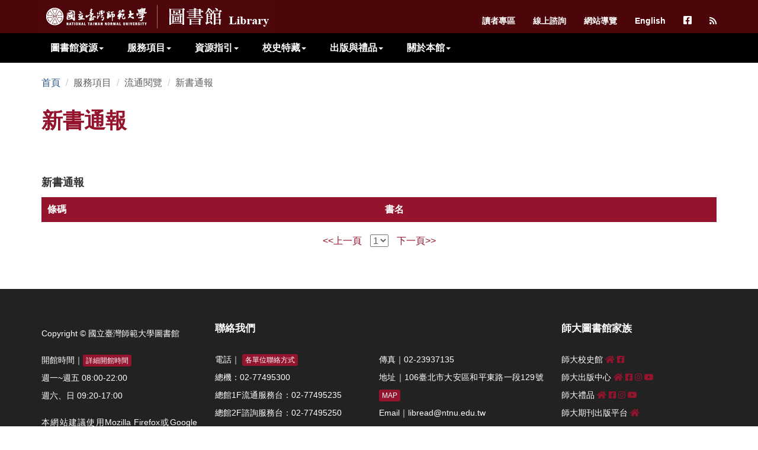

--- FILE ---
content_type: text/html;charset=UTF-8
request_url: https://www.lib.ntnu.edu.tw/rss/spec_book.jsp?type=0&id=5BB7F634-E294-E866-73CF-7A6CCED2B483&classno=7&lang=1&title=111%E5%B9%B412%E6%9C%88+%E4%B8%96%E7%95%8C%E5%8F%B2%E5%9C%B0%E9%A1%9E%E8%A5%BF%E6%96%87%E6%96%B0%E6%9B%B8%E9%80%9A%E5%A0%B1
body_size: 30939
content:






<!DOCTYPE html>
<html lang="zh-Hant-TW">

<head>
    
    <meta charset="utf-8">
    <meta http-equiv="X-UA-Compatible" content="IE=edge">
    <meta name="viewport" content="width=device-width, initial-scale=1">
    <meta name="description" content="國立臺灣師範大學圖書館">
    <meta name="author" content="國立臺灣師範大學圖書館">
    <meta http-equiv="Keywords" content="國立臺灣師範大學圖書館,臺師大圖書館,臺灣師範大學圖書館,台師大圖書館,師大圖書館,National Taiwan Normal University Library,NTNU Library,ntnulib" />
    <link rel="shortcut icon" href="../images/favicon.ico" />
    <title>新書通報 |
        
國立臺灣師範大學圖書館
    </title>
        
    <!-- normalize core CSS -->
    <!--   <link href="css/normalize.css" rel="stylesheet"> -->
    <!-- Bootstrap core CSS -->
    <link href="../bootstrap/css/bootstrap.css" rel="stylesheet">
    <!--
    <link href="bootstrap/css/carousel.css" rel="stylesheet"> -->
    <link href="../bootstrap/fonts/glyphicons-halflings-regular.eot" rel="stylesheet">
    <!-- Load jQuery -->
    <script src="/js/jquery-1.12.4.min.js"></script>
    <!-- IE10 viewport hack for Surface/desktop Windows 8 bug -->
    <link href="../bootstrap/css/ie10-viewport-bug-workaround.css" rel="stylesheet">
    <script src="../bootstrap/js/ie-emulation-modes-warning.js"></script>
    <!-- HTML5 shim and Respond.js for IE8 support of HTML5 elements and media queries -->
    <!--[if lt IE 9]>
      <script src="/js/html5shiv-3.7.3/dist/html5shiv.min.js"></script>
      <script src="/js/respond.js-1.4.2/dest/respond.min.js"></script>
    <![endif]-->
    <!-- Font Awesome -->
    <link rel="stylesheet" href="/js/fontawesome-free-5.8.2-web/css/all.min.css">
    <!-- Menu shrinking -->
    <script type="text/javascript" src="/js/menu.js"></script>
    <!-- Main styles of this template -->
    <link href="../css/style.css" rel="stylesheet">
    <!-- Custom CSS. Input here your changes -->
    <!--  <link href="css/custom.css" rel="stylesheet"> -->
    <!-- Scripts -->
    <!-- Loads Bootstrap Main JS -->
    <script src="../bootstrap/js/bootstrap.min.js"></script>

<script type="text/javascript" src="../js/dojo/dojo.js" charset="utf-8" djConfig="isDebug: false, parseOnLoad: true"></script>
<script type="text/javascript">
<!--

 var doPageSelect=false;

function querynews(){ //載入內容
  var f = document.forms['profile'];
  var params = new Array();
   params['limit']=f.page_item.value;
   params['start_rec']=f.curr_pos.value;
   params['id']="5BB7F634-E294-E866-73CF-7A6CCED2B483";
   params['type']="0";
   params['classno']="7";
   params['lang_code']="1";
   dojo.xhrPost({handleAs: "json",preventCache: true,timeout:5000,content: params,
       handle: function(response, ioArgs){
        if(response instanceof Error){
       	console.error(response);
        }else{
       	 newsquery(response);                           
        }                			
   },url: "spec_book.lst.jsp"
  });   
}

function newsquery(data){//人員查詢結果
  	  //總筆數
          var f = document.forms['profile'];
          var selecter=document.getElementById('pageselecter');
          var pagecount=1;
	  var tbData=document.getElementById('tbData');
	  try { //清光所有rows
		  do {
			  tbData.deleteRow(1);
		  }while (true);
	  }catch (excepiton){}
          f.rec_count.value=data.total;
          if (data.records.length>0){
            for (var i=0;i<data.records.length;i++){
              var lastRow=tbData.rows.length;
              var row=tbData.insertRow(lastRow);
              var cell1=row.insertCell(0);
              var cell2=row.insertCell(1);
              cell1.innerHTML="<a href=\"../holding/doQuickSearch.jsp?newQuery=true&searchtype=b&search="+data.records[i].id+"\" target=\"_blank\">"+data.records[i].id+"</a>";
              cell2.innerHTML="<a href=\"../holding/doQuickSearch.jsp?newQuery=true&searchtype=b&search="+data.records[i].id+"\" target=\"_blank\">"+data.records[i].title+"</a>";
            }
            pagecount=data.total/f.page_item.value+1;
          }
          if (!doPageSelect){
            while (selecter.length>0){
              selecter[0]=null;
            }
            for (var i=1;i<=pagecount;i++){
              var newOption1 = new Option(i, i-1);
              selecter[selecter.length] = newOption1;
            }
          }else {
            doPageSelect=false;
          }
}
function jumppage(start){ //上下頁
  var f = document.forms['profile'];
  var istart=parseInt(f.curr_pos.value); //啟始位置
  var ipage=parseInt(f.page_item.value);
  var imax=0;
      imax=parseInt(f.rec_count.value);
  var ifinal=ipage*start;
  if (ifinal<0) ifinal=1;
  if (ifinal>imax) return;
  f.curr_pos.value=ifinal;
  querynews('');
}
function jumperIt(obj){//跳頁
  doPageSelect=true;
  jumppage(obj.options[obj.selectedIndex].value);
}
function jumperNext(){//下頁
  doPageSelect=true;
  var obj=document.getElementById('pageselecter');
  var page=obj.selectedIndex+1;
  if (page==obj.length) page=obj.selectedIndex;
  obj.options[page].selected=true;
  jumperIt(obj);
}
function jumperPrev(){//上一頁
  doPageSelect=true;
  var obj=document.getElementById('pageselecter');
  var page=obj.selectedIndex-1;
  if (page<0) page=0;
  obj.options[page].selected=true;
  jumperIt(obj);
}
 //-->
</script>

</head>
<body onLoad="querynews();">
    
    <!-- Navigation -->
    <div class="navbar navbar-default" role="navigation">
        <div class="container">
            <img src="../images/Library.png" alt="Logo" border="0" usemap="#Map" class="logo">
            <map name="Map" id="Map">
              <area shape="rect" coords="197,2,392,53" href="../index.jsp"/>
              <area shape="rect" coords="2,2,197,53" href="https://www.ntnu.edu.tw"  target="_blank" />
            </map>
            <ul class="nav navbar-nav navbar-right">
        	
          		<li><a href="../profile/profile.login.jsp">讀者專區</a></li>
			
                <li><a href="../comment/comment_01.jsp">線上諮詢</a></li>
                <li><a href="../sitemap.jsp">網站導覽</a></li>
                <li><a href="../english">English</a></li><!-- 待更新 -->
                <li><a href="https://www.facebook.com/ntnulib.m" target="_blank"><i class="fab fa-facebook-square social-logo"></i></a></li>
                <li><a href="../rss/rss.jsp"><i class="fas fa-rss social-logo"></i></a></li>
            </ul>
            <!-- /.navbar-collapse -->
        </div>
        <div class="navbar-header page-scroll">
            <button type="button" class="navbar-toggle" data-toggle="collapse" data-target=".navbar-ex1-collapse">
                <span class="sr-only">Toggle navigation</span>
                <span class="icon-bar"></span>
                <span class="icon-bar"></span>
                <span class="icon-bar"></span>
            </button>
        </div>
        <nav class="collapse navbar-collapse navbar-ex1-collapse">
            <div class="container">
                <ul class="nav navbar-nav bar-next">
                    <li class="dropdown">
                        <a href="#" class="dropdown-toggle" data-toggle="dropdown">圖書館資源<b class="caret"></b></a>
                        <ul class="dropdown-menu">
                            <div class="menu-line">
                                <ul class="dropdown-menu-next">
                                    <li class="dropdown-header">資源查詢及瀏覽</li>
                                    <li><a href="../holding/index.jsp">館藏資源查詢</a></li>
                                    <li><a href="http://search.ebscohost.com/login.aspx?custid=s5650286&groupid=main&profile=eds&mode=and&lang=zh-tw&authtype=ip,guest" target="_blank">資源整合查詢</a></li>
                                    <li><a href="https://search.ebscohost.com/login.aspx?authtype=ip,guest&custid=s5650286&groupid=main&profid=pfui" target="_blank">電子期刊/串流影音查詢</a></li>
                                    <li><a href="../collections/collection_03.jsp">師大研書機</a></li>
                                    <li><a href="../collections/collection_01.jsp">系所訂購期刊</a></li>
                                </ul>
                            </div>
                            <div class="menu-line">
                                <ul class="dropdown-menu-next">
                                    <li class="dropdown-header">電子資源</li>
                                    <li><a href="https://database.lib.ntnu.edu.tw/db/index.html" target="_blank">電子資料庫</a></li>
                                    <li><a href="https://etds.lib.ntnu.edu.tw/setlang?language=zh-hant" target="_blank">博碩士論文</a></li>
                                    <li><a href="http://rportal.lib.ntnu.edu.tw/" target="_blank">機構典藏</a></li>
                                    <li><a href="http://da.lib.ntnu.edu.tw/ntnuir/ug-201.jsp?xsd_name=ir_dtd&ontoid=A89E1F9B-24FD-06D4-B25A-C7AE1E21D77C&nodeid=0&start_rec=1&page_size=10&sort_order=&display_mode=brief" target="_blank" target="_blank">臺師大學術期刊資源網</a></li>
                                    <li><a href="../collections/collection_02.jsp">考古題</a></li>
                                    <li><a href="http://da.lib.ntnu.edu.tw/vod/" target="_blank">隨選視訊系統</a></li>
                                    <li><a href="http://ocw.lib.ntnu.edu.tw/" target="_blank">開放式課程</a></li>
                                </ul>
                            </div>
                        </ul>
                    </li>
                    <li class="dropdown">
                        <a href="#" class="dropdown-toggle" data-toggle="dropdown">服務項目<b class="caret"></b></a>
                        <ul class="dropdown-menu">
                            <div class="menu-line">
                                <ul class="dropdown-menu-next">
                                    <li class="dropdown-header">流通閱覽</li>
                                    <li><a href="../service/circulation_01.jsp">辦證服務</a></li>
                                    <li><a href="../service/circulation_02_01.jsp">借閱服務</a></li>
                                    <li><a href="../service/circulation_08.jsp">長期借閱服務</a></li>
                                    <li><a href="../service/circulation_06.jsp">校內代借代還服務</a></li>
                                    <li><a href="../service/circulation_04.jsp">閉架圖書調閱服務</a></li>
                                    <li><a href="../service/circulation_14.jsp">過期期刊借閱服務</a></li>
                                    <li><a href="../service/circulation_09.jsp">尋書服務</a></li>
                                    <li><a href="../service/circulation_15.jsp">讀者借閱權限啟用</a></li>
                                    <li><a href="../service/circulation_05.jsp">數位借閱證</a></li>
                                    <li><a href="../service/circulation_16.jsp">多元支付服務</a></li>
                                    <li><a href="../service/circulation_12.jsp">薦購圖書服務</a></li>
                                    <li><a href="../service/circulation_13.jsp">圖書急編服務</a></li>
                                    <li><a href="../service/circulation_17.jsp">新書通報</a></li>
                                </ul>
                            </div>
                            <div class="menu-line">
                                <ul class="dropdown-menu-next">
                                    <li class="dropdown-header">館際合作</li>
                                    <li><a href="../service/interlibraryloan_01.jsp">NDDS全國文獻傳遞服務</a></li>
                                    <li><a href="../service/interlibraryloan_02.jsp">Rapid ILL西文期刊文獻快遞服務</a></li>
                                    <li><a href="../service/interlibraryloan_04.jsp">館際合作借書證</a></li>
                                    <li><a href="../service/interlibraryloan_05.jsp">借書一卡通用服務</a></li>
                                    <li class="dropdown-header">視聽多媒體</li>
                                    <li><a href="../service/multimedia_01.jsp">視聽多媒體中心</a></li>
                                    <li><a href="../service/multimedia_02.jsp">新片介紹</a></li>
                                    <li><a href="../service/multimedia_03.jsp">熱門排行榜</a></li>
                                    <li><a href="../service/multimedia_04.jsp">線上影音</a></li>
                                </ul>
                            </div>
                            <div class="menu-line">
                                <ul class="dropdown-menu-next">
                                    <li class="dropdown-header">推廣及參考</li>
                                    <li><a href="../service/reference_01.jsp">我的學科館員</a></li>
                                    <li><a href="../service/reference_02.jsp">參考諮詢服務</a></li>
                                    <li><a href="../service/reference_03.jsp">圖書館利用教育服務</a></li>
                                    <li><a href="../service/reference_06.jsp">教師指定參考教材</a></li>
                                    <li><a href="../service/reference_04_01.jsp">ORCID服務</a></li>
                                    <li><a href="../enewspaper/news/librarynews.jsp">電子報</a></li>
                                    <li><a href="https://subject.lib.ntnu.edu.tw/readinggroup/" target="_blank">讀書會</a></li>
                                    <li><a href="../service/reference_05_01.jsp">智慧財產權專區</a></li>
                                    <li class="dropdown-header">電子資料庫</li>
                                    <li><a href="../service/database_01.jsp">資料庫暨電子期刊使用須知</a></li>
                                    <li><a href="../service/database_04.jsp">期刊目次及專題選粹服務</a></li>
                                    <li><a href="../service/database_02.jsp">校友使用資料庫說明</a></li>
                                    <li><a href="../service/database_03.jsp">校外連線說明</a></li>
                                </ul>
                            </div>

                            <div class="menu-line">
                                <ul class="dropdown-menu-next">
                                    <li class="dropdown-header">場地及設備</li>
                                    <li><a href="../service/facility_05.jsp">團討/研究室服務</a></li>
                                    <li><a href="../service/facility_03.jsp">團討室/視聽小間線上預約</a></li>
                                    <li><a href="../service/facility_01_01.jsp">長期研究室預約與分配結果</a></li>
                                    <li><a href="../service/facility_11.jsp">總館B1自習室</a></li>
                                    <li><a href="../service/facility_02_01.jsp">藝文展覽申請與檔期</a></li>
                                    <li><a href="../service/facility_09_01.jsp">文薈廳場地租借與檔期</a></li>
                                    <li><a href="../service/facility_04.jsp">國際會議廳租借</a></li>
                                    <li><a href="../service/facility_12.jsp">多功能室租借</a></li>
                                    <li><a href="../service/facility_07.jsp">置物櫃</a></li>
                                    <li><a href="../service/facility_10.jsp">影印/列印/掃描</a></li>
                                </ul>
                            </div>
                            <div class="menu-line">
                                <ul class="dropdown-menu-next">
                                    <li class="dropdown-header">畢業離校</li>
                                    <li><a href="../service/graduate_01.jsp">畢業離校及論文繳交</a></li>
                                    <li><a href="../service/graduate_02.jsp">Turnitin論文比對系統</a></li>
                                    <li class="dropdown-header">其他</li>
                                    <li><a href="../service/others_09.jsp">圖書館展覽</a></li>
                                    <li><a href="../service/others_06.jsp">線上投票</a></li>
                                    <li><a href="../service/others_07.jsp">活動報名</a></li>
                                    <li><a href="../service/others_02.jsp">各式申請表單</a></li>
                                    <li><a href="../service/others_10.jsp">失物招領</a></li>
                                    <li><a href="../service/others_03.jsp">系所專區</a></li>
                                    <li><a href="../service/others_05.jsp">瀏覽器書籤列小工具</a></li>
                                    <li><a href="https://ojs.lib.ntnu.edu.tw/survey/index.php/admin/authentication/sa/login" target="_blank">LimeSurvey 線上問卷平台</a></li>
                                </ul>
                            </div>
                        </ul>
                    </li>
                    <li class="dropdown">
                        <a href="#" class="dropdown-toggle" data-toggle="dropdown">資源指引<b class="caret"></b></a>
                        <ul class="dropdown-menu">
                            <div class="menu-line">
                                <ul class="dropdown-menu-next">
                                    <li class="dropdown-header">圖書館指引</li>
                                    <li><a href="https://subject.lib.ntnu.edu.tw/Guide/Starter_01.html" target="_blank">圖書館新手村</a></li>
                                    <li><a href="https://subject.lib.ntnu.edu.tw/Guide/SelfGrowth_01.html" target="_blank">我「讀」自升級</a></li>
                                    <li><a href="https://subject.lib.ntnu.edu.tw/Guide/Scholarship_01.html" target="_blank">啟發無限學術力</a></li>
                                    <li><a href="https://subject.lib.ntnu.edu.tw/Guide/Subject_01.html" target="_blank">學科資源在這裡</a></li>
                                </ul>
                            </div>
                            <div class="menu-line">
                                <ul class="dropdown-menu-next">
                                    <li class="dropdown-header">學術指引</li>
                                    <li><a href="../academic_guide/guide_02_01.jsp">Open Access 開放取用資源</a></li>
                                    <li><a href="../academic_guide/guide_03_01.jsp">研究資料管理</a></li>
                                    <li><a href="http://scblog.lib.ntnu.edu.tw" target="_blank">學術傳播補給站</a></li>
                                    <li><a href="https://scholar.lib.ntnu.edu.tw/" target="_blank">開放學者平台</a></li>
                                </ul>
                            </div>
                        </ul>
                    </li>
                    <li class="dropdown">
                        <a href="#" class="dropdown-toggle" data-toggle="dropdown">校史特藏<b class="caret"></b></a>
                        <ul class="dropdown-menu">
                            <div class="menu-line">
                                <ul class="dropdown-menu-next">
                                    <li class="dropdown-header">校史</li>
                                    <li><a href="http://archives.lib.ntnu.edu.tw/" target="_blank">數位校史館</a></li>
                                    <li><a href="http://archives.lib.ntnu.edu.tw/exhibitions/Taihoku/home.jsp" target="_blank">臺北高等學校</a></li>
                                    <li><a href="http://history.lib.ntnu.edu.tw/wiki/index.php/" target="_blank">師大維基</a></li>
                                    <li><a href="http://history.lib.ntnu.edu.tw/wp/" target="_blank">師大時光機</a></li>
                                    <li><a href="http://archives.lib.ntnu.edu.tw/c8/c8_1.jsp" target="_blank">歷年特展</a></li>
                                    <li><a href="../divisions/ntnuhistory_01.jsp">校史資料應用申請</a></li>
                                </ul>
                            </div>
                            <div class="menu-line">
                                <ul class="dropdown-menu-next">
                                    <li class="dropdown-header">特藏</li>
                                    <li><a href="http://da.lib.ntnu.edu.tw/rarebook/ug-0.jsp" target="_blank">善本古籍資料庫</a></li>
                                    <li><a href="http://da.lib.ntnu.edu.tw/mahua/" target="_blank">馬華文學資料庫</a></li>
                                    <li><a href="../divisions/ntnuhistory_02.jsp">亞洲研究特藏</a></li>
                                    <li><a href="../divisions/ntnuhistory_03.jsp">特藏資料調閱申請</a></li>
                                    <li><a href="http://archives.lib.ntnu.edu.tw/gaoxingjiancenter/" target="_blank">高行健資料中心</a></li>
                                </ul>
                            </div>
                        </ul>
                    </li>
                    <li class="dropdown bar-small">
                        <a href="#" class="dropdown-toggle" data-toggle="dropdown">出版與禮品<b class="caret"></b></a>
                        <ul class="dropdown-menu">
                            <div class="menu-line">
                                <ul class="dropdown-menu-next">
                                    <li><a href="http://press.lib.ntnu.edu.tw/" target="_blank">師大出版中心</a></li>
                                    <li><a href="https://eshop.ntnu.edu.tw/" target="_blank">師大禮品</a></li>
                                    <li><a href="https://ojs.lib.ntnu.edu.tw/" target="_blank">師大期刊出版平台</a></li>
                                    <li><a href="../divisions/ntnupress_01.jsp">期刊出版服務</a></li>
                                    <li><a href="../press">出版品資源網</a></li>
                                </ul>
                            </div>
                        </ul>
                    </li>
                    <li class="dropdown">
                        <a href="#" class="dropdown-toggle" data-toggle="dropdown">關於本館<b class="caret"></b></a>
                        <ul class="dropdown-menu">
                            <div class="menu-line">
                                <ul class="dropdown-menu-next">
                                    <li class="dropdown-header">本館簡介</li>
                                    <li><a href="../about/intro_01.jsp">本館沿革</a></li>
                                    <li><a href="../about/intro_02.jsp">館務發展計畫</a></li>
                                    <li><a href="../about/intro_03.jsp">館藏特色</a></li>
                                    <li><a href="../about/intro_04.jsp">館長簡介</a></li>
                                    <li><a href="../about/intro_09.jsp">副館長簡介</a></li>
                                    <li><a href="../about/intro_05.jsp">組織編制</a></li>
                                    <li><a href="../about/intro_06_01.jsp">各單位聯絡方式</a></li>
                                    <li><a href="../about/intro_07_01.jsp">開放時間</a></li>
                                    <li><a href="../about/intro_08.jsp">環景導覽與樓層配置</a></li>
                                </ul>
                            </div>
                            <div class="menu-line">
                                <ul class="dropdown-menu-next">
                                    <li class="dropdown-header">業務資訊</li>
                                    <li><a href="../about/business_01.jsp">服務規章</a></li>
                                    <li><a href="../about/business_02.jsp">各項業務統計</a></li>
                                    <li><a href="../about/business_03.jsp">共通性具風險業務作業流程圖</a></li>
                                    <li><a href="../about/business_04.jsp">圖書館年報</a></li>
                                    <li><a href="../about/business_06.jsp">環境即時資訊</a></li>
                                    <li><a href="../about/business_07.jsp">圖書館委員會會議記錄</a></li>
                                </ul>
                            </div>
                        </ul>
                    </li>
                </ul>
            </div>
        </nav>
        <!-- /.container -->
    </div>
    <!-- Page Header -->
    <div class="page-header">
        <div class="container">
            <div class="row">
                <div class="col-md-12">
                    <ul class="breadcrumb">
                        <li><a href="../index.jsp">首頁</a></li>
                        <li>服務項目</li>
                        <li>流通閱覽</li>
                        <li>新書通報</li>
                    </ul>
                </div>
            </div>
            <div class="row">
                <div class="col-md-12">
                    <h1>新書通報</h1>
                </div>
            </div>
        </div>
    </div>
    <!-- Full Width Container  -->
    <section class="page-section padding-30">
        <div class="container">
            <div class="row">
                <!-- Content -->
                <div class="col-md-12">
                    <!-- editable content -->

     <!-- 該頁標題 -->
     <h3>新書通報</h3>
     <!-- 內文 -->
   <form action="" name="profile">
    <input type="hidden" name="page_item" value="20"/>
    <input type="hidden" name="curr_pos" value="1"/>
    <input type="hidden" name="rec_count" value=""/>
   </form>
   <table id="tbData">
    <tr><th class="date">條碼</th><th>書名</th></tr>
   </table>
    <div class="jumppage alignC">
    <a href="javascript:jumperPrev();">&lt;&lt;上一頁</a>&nbsp;<select id="pageselecter" onChange="jumperIt(this);"></select>&nbsp;<a href="javascript:jumperNext();">下一頁&gt;&gt;</a>
    </div>
        </div>
    </section>
    <!-- Scroll to top
    ================================================== -->
    <a href="#" id="scrollToTop">Go to Top</a>
    
    <!-- FOOTER -->
    <footer>
        <div class="container">
            <div class="row">
                <div class="col-md-3">
                    <p>Copyright &copy; 國立臺灣師範大學圖書館</p>
                    <p>開館時間｜<a href="../about/intro_07_01.jsp"><button class="btn btn-primary btn-xs">詳細開館時間</button></a></br>
                        週一~週五 08:00-22:00</br>
                        週六、日 09:20-17:00
                    </p>
                    <p>本網站建議使用Mozilla Firefox或Google Chrome以獲得最佳瀏覽效果</p>
                </div>
                <div class="col-md-6 footer-menu">
                    <h4>聯絡我們</h4>
                    <div class="col-md-6 no-gutters">
                        <p>電話｜
                            <a href="../about/intro_06_01.jsp">
                                <button class="btn btn-primary btn-xs">各單位聯絡方式</button>
                            </a><br />
                            總機：02-77495300<br />
                            總館1F流通服務台：02-77495235<br />
                            總館2F諮詢服務台：02-77495250<br />
                            公館分館服務台：02-77496889<br />
                            林口分館服務台：02-77498452</p>
                    </div>
                    <div class="col-md-6 no-gutters">
                        <p>傳真｜02-23937135</br>
                            地址｜106臺北市大安區和平東路一段129號
                            <a href="https://goo.gl/maps/GSePu4We8ZTm1e3h8" target="_blank">
                                <button class="btn btn-primary btn-xs">MAP</button>
                            </a>
                            </br>
                            Email｜<a href="mailto:libread@ntnu.edu.tw">libread@ntnu.edu.tw</a>
                        </p>
                    </div>
                </div>
                <div class="col-md-3 footer-menu">
                <h4>師大圖書館家族</h4>
                <div class="ntnulibfamily">
                    <p>師大校史館
                        <a href="http://archives.lib.ntnu.edu.tw/" target="_blank"><i class="fas fa-home"></i></a>
                        <a href="https://www.facebook.com/ntnuhistory" target="_blank"><i class="fab fa-facebook-square"></i></a>
                        <br />師大出版中心
                        <a href="https://press.lib.ntnu.edu.tw/" target="_blank"><i class="fas fa-home"></i></a>
                        <a href="https://www.facebook.com/ntnupress" target="_blank"><i class="fab fa-facebook-square"></i></a> <a href="https://instagram.com/ntnu_press" target="_blank"><i class="fab fa-instagram"></i></a> <a href="https://www.youtube.com/channel/UCsHyeL9idaGHNpGeKkxE3CQ" target="_blank"><i class="fab fa-youtube"></i></a>
                        <br />師大禮品
                        <a href="https://eshop.ntnu.edu.tw/" target="_blank"><i class="fas fa-home"></i></a>
                        <a href="https://www.facebook.com/ntnupress" target="_blank"><i class="fab fa-facebook-square"></i></a>
                        <a href="https://instagram.com/ntnu_press" target="_blank"><i class="fab fa-instagram"></i></a>
                        <a href="https://www.youtube.com/channel/UCsHyeL9idaGHNpGeKkxE3CQ" target="_blank"><i class="fab fa-youtube"></i></a>
                        <br />師大期刊出版平台
                        <a href="https://ojs.lib.ntnu.edu.tw/" target="_blank"><i class="fas fa-home"></i></a>
                        <br />文薈廳
                        <a href="https://www.facebook.com/WenHueiHall" target="_blank"><i class="fab fa-facebook-square"></i></a>
                        <br />臺灣學術電子書暨資料庫聯盟
                        <a href="http://taebc.lib.ntnu.edu.tw/" target="_blank"><i class="fas fa-home"></i></a>
                    </p>
                </div>
            </div>
            </div>
        </div>
    </footer>

</body>

</html>


--- FILE ---
content_type: text/html;charset=UTF-8
request_url: https://www.lib.ntnu.edu.tw/rss/spec_book.lst.jsp
body_size: 28
content:





{total:"0",records:[]}


--- FILE ---
content_type: text/css
request_url: https://www.lib.ntnu.edu.tw/css/style.css
body_size: 21731
content:
/* CSS Document */

/*          Custom
/* ------------------------------------------ */
@media print {
  a[href]:after {
    content: none !important;
  }
}

.input_long {
    width: 500px;
}

.exam ul {
    border-bottom: 1px dotted #999999;
    margin: 5px 0;
    padding-bottom: 5px;
    padding-left: 0px;
}

.exam li {
    list-style: none;
    margin: 5px 0 15px 0;
}

.btn-exam {
    display: inline;
    padding: 0px 4px 2px 4px;
    font-size: 13px;
    vertical-align: middle;
    border-radius: 4px;
}

#tabpanel {
    margin-top: 20px;
    padding: 30px;

}

.header-content {
    background-color: rgba(255, 255, 255, 0.91);
    margin-bottom: 20px;

}


/*@media (max-width: 768px) {
    #tabpanel {
    margin-top: 130px;
    }
} nav fix cancel*/

.grid-2columns {
    display: grid;
    grid-template-columns:  50% 50%;
    grid-column-gap: 10px;
    grid-row-gap: 10px;
}

.grid-3-7columns {
    display: grid;
    grid-template-columns:  30% 70%;
    grid-column-gap: 20px;
    grid-row-gap: 10px;
}

.grid-newmedia-columns {
    display: grid;
    grid-template-columns:  repeat(6, 1fr);
    grid-column-gap: 30px;
    grid-row-gap: 10px;
}

.grid-publication-columns {
    display: grid;
    grid-template-columns:  repeat(5, 1fr);
    grid-column-gap: 5px;
    grid-row-gap: 5px;
}

.grid-topmedia-columns {
    display: grid;
    grid-template-columns:  repeat(5, 1fr);
    grid-column-gap: 30px;
    grid-row-gap: 30px;
}

@media (max-width: 992px) {
    .grid-newmedia-columns, .grid-publication-columns, .grid-topmedia-columns {
    grid-template-columns:  repeat(4, 1fr);
    }
}

.quicklink-grid-columns {
    display: grid;
    grid-template-columns:  100%;
    grid-column-gap: 10px;
    grid-row-gap: 10px;
    padding-top: 10px;
}

@media (max-width: 1199px) {
    .quicklink-grid-columns {
    margin-top: 30px;
    }
}

.highlight {
    background: rgb(85, 128, 164, 0.15);
    border: 1px solid rgb(85, 128, 164);
    margin: 10px auto 15px auto;
    padding: 5px;
    -moz-border-radius: 4px;
    -webkit-border-radius: 4px;
}

.highlight p {
    margin: 0.5em;
}

.content-block {
    display: table;
    width: 100%;
    margin-bottom: 10px;
}

.quicklink {
    font-size: 20px;
    text-align: center;
    padding: 17px 3px;
    border-radius: 16px;
    color: #fff;
    font-weight: 800;
    background-color: #94142d;
}

.quicklink a, .quicklink a:hover {
    color: #fff;
}

.quicklink a:focus {
    color: #fff;
}

.realtime {
    display: inline-block;
    vertical-align: top;
    padding-bottom: 30px;
}

.ntnulibfamily {
    font-size: 16px;
    padding-bottom: 10px;
}

.ntnulibfamily .fab, .ntnulibfamily .fas, .ntnulibfamily .fa {
    color: #94142d;
}

.realtime .fa, .realtime .fas {
    font-size: 80px;
    color: #94142d;
    margin-right: 10px;
    min-width: 80px;
    min-height: 100px;
}

.fab.social-logo {
    font-weight: 400;
    font-size: 16px;
}

.no-gutters {
  padding-right: 0;
  padding-left: 0;
}

.login {
    padding: 20px 20px 0 40px;
    margin-bottom: 30px;
}

.login ul li {
    margin: 7px 0 13px 0;
    list-style: none;
}

.block {
    padding-right: 20px;
}

@media (max-width: 991px) {
    .block {
    padding-right: 0px;
    }
}

.alignR {
    text-align: right;
}

.alignC {
    text-align: center;
}

.login_block {
    border: 1px solid #c8c5c5;
    padding: 30px 50px 20px 50px;
    background-color: #eee;
    max-width: 500px;
    margin: auto;
}

.contact-info {
    margin-top: 20px;
}

.contact-info p {
    font-size: 14px;
}

.contact ol {
    padding-left: 18px;
    margin-bottom: 0;
}

.contact_e ol {
    padding-left: 18px;
    margin-bottom: 0;
}

.contact_e, .contact_e li {
    font-size: 14px;
}

.contact-name {
    width: 70px;
}

.contact-title {
    width: 55px;
}

.contact-tel {
    width: 60px;
}

.contact th, .contact td {
    padding: 5px 7px;
}

.openinghours-floor {
    width: 60%;
}

.rss i {
    font-size: 30px;
    padding: 8px 10px;
    border-radius: 10px;
    color: #fff;
    background-color: #94142d;
    box-shadow: 1px 1px 2px 1px #7d7c7c;
    margin-bottom: 10px;
    margin-top: 10px;
}

.bold {
    font-weight: 600;
}

.rules ul > li {
    list-style: none;

}

em {
    font-style: normal;
}

img {
    max-width: 100%;
}


.img-content {
    max-height:200px;
    display: inline-block;
    margin-bottom: 4px
}

.page-header {
    margin: 0;
    min-height: 50px;
    padding: 20px 0;
    position: relative;
    text-align: left;
    border: 0;
}

.page-header .breadcrumb {
    background: 0 0;
    margin: -3px 0 0;
    padding: 0;
}

.page-header h1 {
    display: inline-block;
    font-weight: 600;
    margin: 20px 0 -25px;
    font-size: 36px;
    padding: 0 0 17px;
}

/*  newbook */
.newbook p {
    text-align: center;
}
/*  profile */

.profile h3 {
    background-color: #94142d;
    color: #fff;
    padding-left: 10px;
}

.profile a {
    color: #5e5e5e;
}

.profile {
    margin-top: 40px;
}

/*  catalog */

.catalogsearch table {
    width: 100%;
}

.catalogsearch td {
  border: 0px;
}

.catalogsearch option {
  background-color: #fff;
}

.catalogsearch table tr:hover td {
    background-color: #eee;
}

.catalogsearch select {
    margin-bottom: 15px;
}

.catalogsearch input {
    margin-bottom: 15px;
}

.catalogsearch {
    border: 1px solid #c8c5c5;
    padding: 30px 30px 20px 30px;
    background-color: #eee;
    max-width: 700px;
    margin: auto;
}


.jumppage a:hover {
    color: #FFFFFF;
    text-decoration: none;
    background-color: #94142d;
}

.jumppage a {
  color: #94142d;
/*  background-color: #94142d;*/
  margin: 5px;
  padding: 5px;
  /*border: 1px solid #4c060a;*/
}

.jumppage {
    margin-bottom: 20px;
}

.options {
    text-align: center;
    padding: 15px;
    background-color: #eee;
}

.options a {
  color: #94142d;
/*  background-color: #94142d;*/
  margin: 5px;
  padding: 5px;
  /*border: 1px solid #4c060a;*/
}

div.options a:hover {
  background: #94142d;
  color: #FFFFFF;
  text-decoration: none;
}


.re-search, .adv-search {
  background: #eee;
  border: 1px solid #c8c5c5;
  margin: 20px auto;
  padding: 10px;
  text-align: center;
  -moz-border-radius: 4px;
  -webkit-border-radius: 4px;
}

.re-search p {
    text-align: center;
}

.re-search input {
    margin-top: 5px;
}

td.td_divider {
  border-bottom: 1px solid #666666 !important;
}

.booksList {
    width: 100%;
/*    text-align: justify;
    text-justify: distribute;*/
}

.booksList td {
    border: 0;
    /*min-width: 100px;*/
}

#simple {
    color: inherit;
}

.search_result a {
    color: #5e5e5e;
}

.search_result {
    width: 100%;
}

.qrcode {
    width: 20%;
}

.collection_info {
    width: 100%;
    border-collapse: separate;
    border-spacing: 1px;
    margin-top: 50px;
}

.no_border_bottom {
    border-bottom: none;
}

.rating img {
    max-width: none;
}

/*  multimedia */

.newmovie {
    padding-right: 20px;
    margin-bottom: 10px;
}

.newmovie p {
    font-size: 15px;
    margin-bottom: 5px;
}

.topbanner {
    padding: 3px;
    background-color: #94142d;
    color: #fff;
}
/*  sitemap */

@media (max-width:1200px) {
    .display_none_1200px {
        display: none;
    }
}

@media (max-width:1200px) {
    .clearfix_1200px::before, .clearfix_1200px::after{
  content: " ";
  display: table;
}

.clearfix_1200px::after{
  clear: both;
}
}

@media (max-width:768px) {
    .display_space {
        display: none;
    }
}

@media (min-width:992px) {
    .display {
        display: none;
    }
}

.sitemap ul {
    padding-left: 20px;
}
/*  GO TO TOP */

#scrollToTop {
    width: 50px;
    height: 50px;
    text-align: center;
    text-decoration: none;
    position: fixed;
    bottom: 10px;
    right: 10px;
    text-indent: -99999em;
    display: none;
    cursor: pointer;
    z-index: 2;
    background: #92242A url(../images/go-to-top.png) center center no-repeat;
}
#scrollToTop:hover {
    text-decoration: none;
    background-color: #CA757A;
}

/*  slide */

#bscarousel {
    max-height: 300px;
    max-width: 360px;
    margin: auto;
  }

@media (max-width: 1200px) {
    #bscarousel {
        max-height: 720px;
        max-width: 720px;
        margin-bottom: 10px;
    }
}

.carousel-control.right, .carousel-control.left {
    background-image: none;
}

.clearfix::before, .clearfix::after{
  content: " ";
  display: table;
}

.clearfix::after{
  clear: both;
}

/*  exhibit */

.exhibit_info {
    margin-bottom: 15px;
    display: flex;
    flex-wrap: wrap;
}
.exhibit_info img {
    border: 1px solid #333333;
}

.exhibit_info ul {
    list-style: none;
    margin: 0 0 0 10px;
    padding: 0;
}


/*  table */

table {
    width: 100%;
    margin-bottom: 20px;
}

.width100 table {
    width: 100%;
}

.width70 table {
    width: 80%;
}

.width100 {
    width: 100%;
}

.width70 {
    width: 70%;
}


@media (max-width: 992px) {
    table {
        width: 100%;
    }
}

td, th {
    padding: 10px 10px;
    border-bottom: 0.3px solid #cecece;
}

th {
    background-color: #94142d;
    color: #fff;
}

.w25 {
    width: 25%;
}

.w20 {
    width: 20%;
}

.w15 {
    width: 15%;
}

.w10 {
    width: 10%;
}

.w75 {
    width: 75%;
}

.w75 {
    width: 70%;
}

@media (max-width: 767px) {
    td.timebreak {
        word-break: break-all;
        font-size: 12px;
        min-width: 30px;
    }
}

/*table tr:hover td {
    background-color: #E8E8E8;
}*/

.application table {
    width: 100%;
}

.application td {
    background-color: #FFF7F7;
    padding: 10px 20px;
}

.application th {
    text-align: center;
    max-width: 150px;
}

.application td, th {
    border-bottom: 1px solid #fff;
}

.application td input[type="password"] {
    margin-top: 5px;
}

/*.application tr:hover td {
    background-color: #FFF7F7;
}*/

.orcid th {
    width: 20%;
}

.orcid input[type="button"] {
    color: #5e5e5e;
}

td.app_submit {
    text-align: center;
    background-color: unset !important;
}

textarea#comment {
    display: block;
    overflow: hidden;
    overflow-y: hidden;
    resize: none;
    width: 100%;
    height: 100px;
}

.librarian-td {
    width: 40%;
}

.wordbreak {
    word-break: break-all;
}

@media (max-width: 992px) {
    .librarian-td {
        width: 30%;
    }
}

/* press */

.publication {
    padding-top: 20px;
    padding-left: 10px;
    padding-right: 10px;
    text-align: center;
    background-color: rgba(0, 0, 0, 0.04);
}

/* fastbook */

.fastbook a, .fastbook a:hover, .fastbook a:focus {
    color: #fff;
}


/* 01 - General Styles & Typography
/* ------------------------------------------ */

body,
html {
    /*height: 100%;*/
    font-family: 'Microsoft JhengHei', sans-serif;
    color: #5e5e5e;
    /*margin-top: 25px; nav fix cancel*/
    scroll-behavior: smooth;
    font-size: 16px;
}

/*@media (min-width: 768px) {  //header與nav的距離//
    body {
        margin-top: 65px;
    }
}*/


/* Typography */

h1,
h2,
h3,
h4,
h5,
h6 {
    font-family: 'Microsoft JhengHei', sans-serif;
    margin-top: 0px;
    font-weight: 600;
}

h1,
h2 {
    color: #94142d;
}

h3,
h4,
h5,
h6 {
    color: #333;
}

h1 {
    font-size: 24px;
    line-height: 55px;
}

h2 {
    font-size: 20px;
    line-height: 40px;
}

h3 {
    font-size: 18px;
    line-height: 30px;
}

h4 {
    font-size: 17px;
    line-height: 14px;
}

h5 {
    font-size: 16px;
    line-height: 12px;
}

h6 {
    font-size: 14px;
    line-height: 10px;
}

p {
    font-size: 16px;
    line-height: 30px;
    font-family: 'Microsoft JhengHei', sans-serif;
    color: #5e5e5e;
    font-weight: 400;
    margin-bottom: 15px;
    text-align: justify;
    text-justify: distribute;
}

.page-section li {
    text-align: justify;
    text-justify: distribute;
}

.nav-list li  {
    text-align: left;
}

blockquote {
    font-style: italic;
    font-weight: normal;
    font-size: 15px;
    line-height: 25px;
    color: #7a7c82;
}

span {
    color: #94142d;
    font-weight: 600;
}

a {
    color: rgb(47, 86, 134);
}

a:hover,
a:focus {
    color: #5580a4;
    text-decoration: none;
    outline: none
}

.page-section a[href^="http"]:not([href*="lib.ntnu"]) {
    background: url(../images/ex_link.gif) right 60% no-repeat;
    padding-right: 11px;
    margin-right: 2px;
}

.sitemap a[href^="http"]:not([href*="lib.ntnu"]),
.ntnulibfamily a[href^="http"]:not([href*="lib.ntnu"]),
.carousel-inner a[href^="http"]:not([href*="lib.ntnu"]) {
    background: none;
    padding-right: 0px;
    margin-right: 0px;
}

li {
    line-height: 33px;
    font-size: 16px;
}

/* Titles */

.title-section {
    font-size: 42px;
}

.title-regular {
    font-weight: 500;
    color: #333;
}

.title-underline {
    height: 3px;
    width: 70px;
    background-color: #94142d;
    margin-top: 5px;
    margin-bottom: 30px;
    margin-left: 0px;
}

.title-underline-center {
    height: 3px;
    width: 70px;
    background-color: #94142d;
    margin-top: 5px;
    margin-bottom: 30px;
}

.title-light {
    font-family: 'Source Sans Pro', sans-serif;
    font-weight: 300;
}


/* Alternate Text-Styles */

.text-center {
    text-align: center;
}

.text-white {
    color: #fff;
}

.text-right {
    text-align: right;
}


/* 02 -  (Bootstrap) Components
/* ------------------------------------------ */


/* Icons */

.social-icon {
    font-size: 24px;
    padding: 0 4px;
}



/* Buttons */

.btn-primary {
    background-color: #94142d;
    /*border-color: #94142d;*/
    color: #FFF;
    outline: none;
    border: 0;
}

.btn-context {
    font-size: 16px;
    padding: 4px 12px;
    margin-bottom: 3px;
}

.btn-primary:focus,
.btn-primary.focus {
    color: #fff;
    background-color: #4c060a;
    border-color: #94142d;
    cursor: pointer;
    outline: none;
}

.btn-primary:hover {
    color: #fff;
    background-color: #4c060a;
    border-color: #94142d;
    outline: none;
}

.btn-primary:active,
.btn-primary.active,
.open > .dropdown-toggle.btn-primary {
    color: #fff;
    background-color: #4c060a;
    border-color: #94142d;
    outline: none;
}

.btn-primary:active:hover,
.btn-primary.active:hover,
.btn-primary:active:focus,
.btn-primary.active:focus,
.btn-primary:active.focus,
.btn-primary.active.focus {
    color: #fff;
    background-color: #4c060a;
    border-color: #94142d;
    outline: none;
}

.btn-default {
    background-color: #94142d;
    border-color: #4c060a;
    color: #FFF;
    outline: none;
}

.btn-default:focus,
.btn-default.focus {
    color: #fff;
    background-color: #4c060a;
    border-color: #94142d;
    cursor: pointer;
    outline: none;
}

.btn-default:hover {
    color: #fff;
    background-color: #4c060a;
    border-color: #94142d;
    outline: none;
}

.btn-default:active,
.btn-default.active,
.open > .dropdown-toggle.btn-default {
    color: #fff;
    background-color: #4c060a;
    border-color: #94142d;
    outline: none;
}

.btn-default:active:hover,
.btn-default.active:hover,
.btn-default:active:focus,
.btn-default.active:focus,
.btn-default:active.focus,
.btn-default.active.focus {
    color: #fff;
    background-color: #4c060a;
    border-color: #94142d;
    outline: none;
}

.button-news {
    margin: 5px 0;
    text-align: right;
}

.input-group-btn:last-child > .btn,
.input-group-btn:last-child > .btn-group {
    padding: 3px 5px;
}

.btn-link {
    color: #94142d;
}


/* Nav Tabs */

.nav-tabs > li.active > a,
.nav-tabs > li.active > a:hover,
.nav-tabs > li.active > a:focus {
    background-color: #94142d;
    color: #fff;
}

.tabs .nav-tabs li.active a {
    color: #fff;
}

.tab-pane {
    padding: 15px 0;
}


/* 03 - General Section Stylings
/* ------------------------------------------ */


.img-responsive {
    width: 100%;
    height: auto;
}

.divider {
    margin: 0;
    border-top: 1px solid #eee;
}

.divider2 {
    margin: 0 0 40px 0;
}

.page-section {
    width: 100%;
    display: block;
    position: relative;
    overflow: hidden;
    padding: 50px 0;
}

/*.section-grey {
    background-color: #fff9f2;
    -webkit-box-shadow: inset 0 0 7px rgba(0, 0, 0, 0.07);
    -moz-box-shadow: inset 0 0 7px rgba(0, 0, 0, 0.07);
    box-shadow: inset 0 0 7px rgba(0, 0, 0, 0.07);
}*/

.index-bg1 {
    background: url(../images/index1.png) top right;
}

.index-bg2 {
    background: url(../images/index2.jpg) center;
}

.index-bg3 {
    background-color: rgba(242, 202, 151, 0.18);
}

.col-centered {
    display: inline-block;
    float: none;
    /* reset the text-align */
    text-align: left;
    /* inline-block space fix */
    margin-right: -4px;
}

.padding-0 {
    padding: 0;
}

.margin-0 {
    margin: 0;
}


@media (max-width: 991px) {
    .container-fluid,
    .row {
        margin: 0;
        padding: 0;
    }
}


/* 04 - Navbar-Header, Navigation, Logo
/* ------------------------------------------ */


/* Normalize  Navbar-Header */

.container > .navbar-header,
.container-fluid > .navbar-header,
.container > .navbar-collapse,
.container-fluid > .navbar-collapse {
    margin-right: 0;
    margin-left: 0;
}

.navbar-default .navbar-collapse,
.navbar-default .navbar-form {
    border: none;
}


/* Logo (change width here) */

.logo {
    height: auto;
}


/* Navbar */

.navbar-nav > li {
    float: left;
}

.navbar {
    margin-bottom: 0;
    border: 0;
}

.dropdown-toggle  {
  transition: .2s; /* 動畫秒數 */
}


.navbar-header {
    background-color: #000;
}
.navbar-collapse{
    background-color: #000;
}


@media(min-width:768px) {
    .navbar {
        /*padding: 20px 0;*/
        -webkit-transition: background .5s ease-in-out, padding .5s ease-in-out;
        -moz-transition: background .5s ease-in-out, padding .5s ease-in-out;
        transition: background .5s ease-in-out, padding .5s ease-in-out;
    }
    .top-nav-collapse {
        padding: 0;
    }
}

.navbar-nav {
    margin-top: 0;
    font-size: 16px;
}

.navbar-default {
    background-color: #4c060a;
    border-width: 0 0 1px;
    border-radius: 0;
}

.navbar-default .navbar-nav > .active > a,
.navbar-default .navbar-nav > .active > a:hover,
.navbar-default .navbar-nav > .active > a:focus {
    background-color: initial;
    color: #94142d;
}

.navbar-default .navbar-nav > li > a:hover,
.navbar-default .navbar-nav > li > a:focus {
    color: #94142d;
}

.navbar-default .navbar-nav > li > a {
    color: #5e5e5e;
    /*font-size: 16px;*/
    font-weight: 600;
    color: #fff;
}

.navbar-right > li > a {
    padding-bottom: 0;
    font-size: 14px;
}

.navbar-right {
    margin-top: 10px;
}

@media (min-width: 992px) {
    .dropdown-menu > li > a,
    .menu-line > ul > li > a {
        color: #5e5e5e;
        background-color: initial;
    }

    .dropdown-menu > .active > a,
    .dropdown-menu > .active > a:hover,
    .dropdown-menu > .active > a:focus {
        color: #fff;
        background-color: #94142d;
    }
    .dropdown-menu > li > a:hover,
    .dropdown-menu > li > a:focus {
        color: #fff;
        background-color: #94142d;
    }
    .dropdown-menu li a {
        width: 224px;
        padding: 7px 15px;
        font-size: 15px;
        font-weight: 600;
    }
    .dropdown-menu-next li a {
        width: 224px;
        padding: 7px 15px;
        font-size: 15px;
        font-weight: 600;
        display: block;
    }

    .menu-line > ul > li > a:hover,
    .menu-line > ul > li > a:focus {
        color: #fff;
        background-color: #94142d;
    }

    ul.nav li.dropdown:hover ul.dropdown-menu {
        display: block;
        margin-top: 0px
    }

    .bar-next > li {
        margin-right: 10px;
    }
}

.dropdown-header {
    font-weight: bold;
    padding: 8px 15px;
    font-size: 17px;
    color: #94142d;
}

.bar-next {
    position: relative;
    width: 100%;
}

.dropdown-menu-next {
    font-size: 14px;
    text-align: left;
    list-style: none;
    padding-left: 0;
}

.dropdown {
    position: static !important;
}

.dropdown-menu {
    width: 100%;
}
.menu-line {
    display: inline-table;
}

.menu-line li {
    line-height: 25px;
}

.bar-small { /*導覽列寬度調整*/
    position: relative !important;
}

.bar-small > ul {
    width: 225px;
}

@media (max-width: 991px) {
    .menu-line > ul > li > a {
        color: #777;
        line-height: 20px;
        padding: 5px 15px 5px 25px;
        display: block;
    }

    .menu-line > ul > li > a:hover, .menu-line > ul > li > a:focus {
        color: #333;
        background-color: transparent;
    }

    .menu-line {
        display: block;
    }

}



/* 06 - Page Layouts
/* ------------------------------------------ */

.sidebar-header {
    color: #94142d;
}

.sidebar .nav > li > a {
    color: #333;
    border-bottom: 1px solid #ccc;
    padding: 10px;
    display: block;
    text-decoration: none;
    line-height: 20px;
}

.sidebar .caret-right {
    border-bottom: 4px solid transparent;
    border-top: 4px solid transparent;
    border-left: 4px solid;
    display: inline-block;
    height: 0;
    vertical-align: middle;
    width: 0;
    margin-right: 5px;
}

.sidebar .widget {
    margin: 0 0 20px 0;
}



/* 08_02 - Intro
-------------------------------------------------- */



.intro label {
    font-size: 18px;
    margin: 0;
}

.intro label strong {
    font-size: 52px;
}


/* 08_13 - Footer Primary
-------------------------------------------------- */

footer {
    background-color: #222;
    padding: 60px 0;
}

footer p {
    color: #fff;
    font-size: 14px;
}

footer a {
    color: #fff;
}

footer ul {
    padding: 0;
}

.footer-logo {
    width: 70px;
    margin-bottom: 30px;
}

.footer-menu h4 {
    color: #fff;
    margin-bottom: 30px;
}

.footer-menu ul li {
    list-style: none;
    padding: 0 0 10px 0;
}

footer a:visited,
footer a:link,
footer a:active,
footer a:hover {
    text-decoration: none;
}

footer .col-md-3 {
    margin-bottom: 35px;
}


--- FILE ---
content_type: text/javascript
request_url: https://www.lib.ntnu.edu.tw/js/menu.js
body_size: 623
content:
jQuery(function($) {

//jQuery to collapse the navbar on scroll
$(window).scroll(function() {
    if ($(".navbar").offset().top > 50) {
        $(".navbar-fixed-top").addClass("top-nav-collapse");
    } else {
        $(".navbar-fixed-top").removeClass("top-nav-collapse");
    }
});


    /* =============== SHOW / HIDE GO TO TOP =============== */
    /* Check to see if the window is top if not then display go top button */
    $(window).scroll(function(){
        if ($(this).scrollTop() > 200) {
            $('#scrollToTop').fadeIn();
        } else {
            $('#scrollToTop').fadeOut();
        }
    });


});